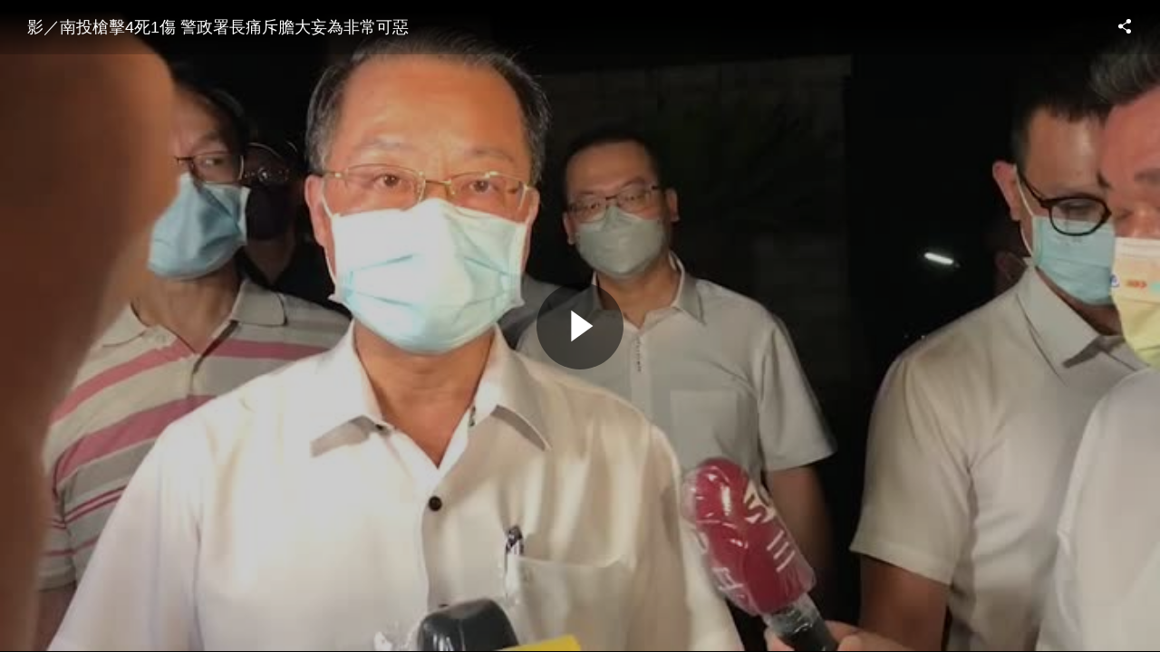

--- FILE ---
content_type: text/html; charset=UTF-8
request_url: https://video.udn.com/embed/news/1242360
body_size: 5237
content:
<!DOCTYPE html>
<html>
<head>
    <meta charset="utf-8" />
    <title>影／南投槍擊4死1傷 警政署長痛斥膽大妄為非常可惡</title>
    <meta name="viewport" content="width=device-width, initial-scale=1.0, maximum-scale=1, user-scalable=no" />
    <meta name="format-detection" content="telephone=no" />
    <link rel="canonical" href="https://video.udn.com/news/1242360" />
    <!-- style -->
    <link href='//fonts.googleapis.com/css?family=Droid+Sans:400,700' rel='stylesheet' type='text/css' />
    <link href="/css/uv-player.css" rel="stylesheet" />
    <script>
    (function(i,s,o,g,r,a,m){i['GoogleAnalyticsObject']=r;i[r]=i[r]||function(){
        (i[r].q=i[r].q||[]).push(arguments)},i[r].l=1*new Date();a=s.createElement(o),
        m=s.getElementsByTagName(o)[0];a.async=1;a.src=g;m.parentNode.insertBefore(a,m)
        })(window,document,'script','//www.google-analytics.com/analytics.js','ga');
        //ga('create', 'UA-19210365-11', 'auto', { 'name': 'udnBU' });
        //ga('udnBU.send', 'pageview');
    </script>
    <!-- Google Tag Manager -->
    <script>(function(w,d,s,l,i){w[l]=w[l]||[];w[l].push({'gtm.start':
        new Date().getTime(),event:'gtm.js'});var f=d.getElementsByTagName(s)[0],
        j=d.createElement(s),dl=l!='dataLayer'?'&l='+l:'';j.async=true;j.src=
        'https://www.googletagmanager.com/gtm.js?id='+i+dl;f.parentNode.insertBefore(j,f);
        })(window,document,'script','dataLayer','GTM-NHL88HX');</script>
    <!-- End Google Tag Manager -->

    <!-- litv ad targeting use -->
    <script src="https://player.svc.litv.tv/pixel/liad-pixel.js"></script>

  <!-- Facebook Pixel Code -->
  <script>
  !function(f,b,e,v,n,t,s){if(f.fbq)return;n=f.fbq=function(){n.callMethod?
  n.callMethod.apply(n,arguments):n.queue.push(arguments)};if(!f._fbq)f._fbq=n;
  n.push=n;n.loaded=!0;n.version='2.0';n.queue=[];t=b.createElement(e);t.async=!0;
  t.src=v;s=b.getElementsByTagName(e)[0];s.parentNode.insertBefore(t,s)}(window,
  document,'script','https://connect.facebook.net/en_US/fbevents.js');

  fbq('init', '776086579254027');
  fbq('set','agent','tmgoogletagmanager', '776086579254027');
  fbq('track', "PageView");
  </script>
  <!-- End Facebook Pixel Code -->
    <script type="application/ld+json">
    {
      "@context": "https://schema.org",
      "@type": "VideoObject",
      "name": "影／南投槍擊4死1傷 警政署長痛斥膽大妄為非常可惡",
      "description": "南投縣今晚發生槍擊命案，4死一重傷，新上任的警政署長黃明昭今晚趕到命案現場，指揮調查，他說歹徒光天化日下開槍殺人，膽大妄為，非常可惡，警方一定會繩之以法。黃明昭今晚趕到命案現場，先和專案小組到命案第一現場寮了解情形，第一現場是生技公司外300公尺的工寮，現場封鎖，警方鑑識人員採證，採證過程都戴手套和腳套，避免破壞現場，老板的弟弟和公司課長被上銬，陳屍農資室，黃明昭說，目前調閱監視器，查出他往市區方向逃逸，即烏嘴潭方向逃，歹徒的交通工具正在調查。黃明昭說，專案小組仍在追查釐清中，草屯鎮長今晚也到場表明希望盡速破案，他說草屯很純樸，黃明昭說，歹徒竟然光天化日下，膽大妄為，沒有人性開槍殺人，非常可惡，警方一定會繩之以法，他說從受害者頭部受傷情形，歹徒是否有專業手法，要再了解作案手法，釐清身分，都由現場專業勘查，再查明一共開幾槍。警政署長黃明昭剛上任二周就遇到槍擊命案重大刑案，他今晚立即趕到南投坐鎮指揮。",
      "thumbnailUrl": [
        "https://cdn.udn.com/img/720/photo/web/video/362910_316fb27cfc8d1ab2_o.jpg"
       ],
      "uploadDate": "2022-07-14T22:34:00+0800",
      "duration": "PT1M21S",
      "embedUrl": "https://video.udn.com/embed/news/1242360",
      "interactionStatistic": {
        "@type": "InteractionCounter",
        "interactionType": { "@type": "WatchAction" },
        "userInteractionCount": 7790
      }
    }
    </script>
</head>
<body>
<!-- Google Tag Manager (noscript) -->
<noscript><iframe src="https://www.googletagmanager.com/ns.html?id=GTM-NHL88HX"
height="0" width="0" style="display:none;visibility:hidden"></iframe></noscript>
<!-- End Google Tag Manager (noscript) -->
    <div id="player"></div>

    <!--[if lte IE 8]><!-->
    <script src="/js/uv-player/polyfill.js"></script>
    <!--<![endif]-->

    <!--[if gte IE 9]><!-->
    <script src="/js/uv-player/vendor/clipboard.min.js"></script>
    <!--<![endif]-->

    <!--[if gte IE 10]><!-->
    <script src="/js/uv-player/vendor/hls.min.js"></script>
    <!--<![endif]-->

    <script src="https://imasdk.googleapis.com/js/sdkloader/ima3.js"></script>

    <script src="/js/uv-player/vendor/modernizr.min.js"></script>
    <script src="/js/uv-core.js"></script>
    <script src="/js/uv-player.js"></script>
    <script src="/js/common.js"></script>

    <!-- comscore for video -->
    <script src="/js/comscore.js"></script>
    <script>
        var sessionEnd = false;
        var analytics = ns_.analytics; // Create your own reference.
        var myPublisherConfig = new analytics.configuration.PublisherConfiguration({
            'publisherId': '7390954' // Provide your Publisher ID here.
        });
        analytics.configuration.addClient( myPublisherConfig );
        analytics.configuration.enableImplementationValidationMode();
        analytics.start();
        var sa = comscoreAnalyticSession();

        function comscoreAnalyticSession() {
            var sa = new ns_.analytics.StreamingAnalytics();
            var cm = new ns_.analytics.StreamingAnalytics.ContentMetadata();
       
            cm.setMediaType(ns_.analytics.StreamingAnalytics.ContentMetadata.ContentType.SHORT_FORM_ON_DEMAND);
            cm.setLength('81' * 1000 || 0);
            cm.setUniqueId('1242360');
            cm.setDictionaryClassificationC3('udn.com');
            cm.setDictionaryClassificationC4('vod');
            cm.setDictionaryClassificationC6(uv.ENV.MOBILE ? 'mobile' : 'pc');
            cm.setGenreName('News');
            cm.setStationTitle('UDN');
            cm.setPublisherName('UDN');
            sa.setMetadata(cm);

            return {
                createPlaybackSession: function() {
                    sa.createPlaybackSession();
                },
                notifyBufferStart: function() {
                    sa.notifyBufferStart();
                },
                notifyBufferStop: function() {
                    sa.notifyBufferStop();
                },
                notifySeekStart: function() {
                    sa.notifySeekStart();
                },
                notifyPlay: function() {
                    sa.notifyPlay();
                },
                startFromPosition: function(position) {
                    sa.startFromPosition(position);
                },
                notifyPause: function() {
                    sa.notifyPause();
                },
                notifyEnd: function() {
                    sa.notifyEnd();
                },
            };
        }
        
    </script>

    <script>
    var query = uv.urlQuery();
    var player;
    var playState = false;
    var ID = '1242360';
    var CATEGORY = 'society';
    var options = {
        renderer: (!query.renderer ? uv.Player.Renderer.AUTO : query.renderer),
        autoPlay: (query.autoplay === '1'),
        blank: (query.blank === '1'),
        muted: (query.muted === '1'),
        playsInline: (query.playsinline === '1'),
        volume: (typeof query.volume === 'undefined' ? 1.0 : Number(query.volume)),

        title: '影／南投槍擊4死1傷 警政署長痛斥膽大妄為非常可惡',
        link: 'https://video.udn.com/news/1242360',
        poster: 'https://cdn.udn.com/img/720/photo/web/video/362910_316fb27cfc8d1ab2_o.jpg',
        video: {
            hls: '//video.udn.com/api-media/media-path/udn_real/220714222541746/0/hls/H/cdn',
            hds: '//video.udn.com/api-media/media-path/udn_real/220714222541746/0/hds/H/cdn',
            mp4: '//video.udn.com/api-media/media-path/udn_real/220714222541746/0/mp4/H/cdn'
        },
        subtitles: '//video.udn.com/api-player/video-subtitle/news/1242360',
        dfp: '//pubads.g.doubleclick.net/gampad/ads?iu=/129853887/udn.com/video/pre-rolls/general&description_url=udn.com&tfcd=0&npa=0&sz=640x360%7C720x405%7C1280x720%7C1920x1080&gdfp_req=1&output=vast&unviewed_position_start=1&env=vp&impl=s&correlator=',
        related: '//video.udn.com/api-player/article-related/news/1242360',
        embedCode: '<iframe width="640" height="360" src="https://video.udn.com/embed/news/1242360" frameborder="0" allowfullscreen></iframe>',
        duration: '81'
    };
    uv.ready(function() {
        if (uv.ENV.IN_BLACKLIST_DOMAIN) {
            return;
        }
        // ------------------------------
        // player record
        // ------------------------------
        function record(data, async) {
            data = data || {};
            async = uv.invalid(async) ? true : !!async;
            uv.HttpRequest.connect(
                uv.API.get('NEWS_CLICK'),
                uv.HttpRequest.Method.POST,
                data,
                uv.HttpRequest.DataFormat.TEXT,
                null,
                null,
                'VIDEO_RECORD',
                async
            );
        }
        try {

            var GA_CATEGORY = '全網影音';
            var prog = [10, 25, 50, 75, 100];

            var log = query.log === '1' ? console.log : function() {};

            // ------------------------------
            // player
            // ------------------------------
            options.element = document.getElementById('player');
            player = new uv.Player(options);
            for (var type in uv.Player.Event) {
                player.on(uv.Player.Event[type], onPlayerEvent);
            }
            // player event handler
            function onPlayerEvent(event) {
                var Event = uv.Player.Event;
                var purpose = this.getCurrentPurpose();
                var current = this.getCurrentTime();
                var duration = this.getDuration();
                var dur_num = parseInt((current*100)/duration)||0;
                var dur_per = dur_num.toString()+'%';
                switch (event.type) {
                    case Event.BUFFERING: 
                        log('[buffering]');
                        sa && sa.notifyBufferStart();
                        break;
                    case Event.BUFFERED: 
                        log('[buffered]');
                        sa && sa.notifyBufferStop();
                        break;
                     
                    case Event.SEEKING:
                        log('[SEEKING]');
                        time = parseInt(this.getCurrentTime(), 10) || 0;
                        sa.startFromPosition(time);
                        sa && sa.notifySeekStart();
                        break;

                    case Event.INTERACTIVE:
                        ga('send', 'event', GA_CATEGORY, 'start', options.title);
                        break;
                    case Event.PREROLL:
                        ga('send', 'event', GA_CATEGORY, 'preroll', options.title);
                        break;
                    case Event.START:
                        ga('send', 'event', GA_CATEGORY, 'play', options.title);
                        if(playState) return;
                        playState = true;
                        uv.HttpRequest.connect('https://misc.udn.com/record/videoview/1242360');
                        dataLayer.push({'event': 'start',
                            'name':'影／南投槍擊4死1傷 警政署長痛斥膽大妄為非常可惡', 'id':'1242360', 'category':'社會','duration':duration, 'current_time':current, 'percent':dur_per
                        });
                        sa.createPlaybackSession();
                        sa && sa.notifyPlay();
                        break;
                    case Event.INTERRUPT:
                        time = parseInt(this.getCurrentTime(), 10) || 0;
                        duration = parseInt(this.getDuration(), 10) || 0;
                        ga('send', 'event', GA_CATEGORY, 'leave', options.title, time);
                        record({
                            news_id: ID,
                            cid: CATEGORY,
                            domain: uv.ENV.TOP_DOMAIN,
                            duration: time,
                            vlength: duration
                        }, false);
                        break;
                    case Event.TIME_UPDATE:
                        var event_type = 'progress';
                        if (dur_num == 100) event_type = 'complete';
                        if (dur_num >= 10 && dur_num >= prog[0]) {
                            // shift avoid repeat
                            var per_val = prog.shift();
                            dataLayer.push({'event': event_type,
                                'name':'影／南投槍擊4死1傷 警政署長痛斥膽大妄為非常可惡','id':'1242360','category':'社會','duration':duration, 'current_time':current, 'percent':per_val.toString()+'%'
                            });
                        }
                        break;
                    case Event.SHARE_DIALOG:
                        ga('send', 'event', GA_CATEGORY, 'share', options.title);
                        dataLayer.push({'event': 'share',
                            'name':'影／南投槍擊4死1傷 警政署長痛斥膽大妄為非常可惡','id':'1242360','category':'社會','social_media':'Facebook/Twitter'
                        });
                        break;
                    case Event.PAUSE:
                        if (dur_num !=0 && dur_num < 100) {
                            dataLayer.push({'event': 'pause',
                                'name':'影／南投槍擊4死1傷 警政署長痛斥膽大妄為非常可惡','id':'1242360','category':'社會','duration': duration, 'current_time': current, 'percent': dur_per
                            });
                        };
                        sa && sa.notifyPause();
                        break;
                    case Event.PLAY:
                        if (dur_num != 0) {
                            dataLayer.push({'event': 'play',
                                'name':'影／南投槍擊4死1傷 警政署長痛斥膽大妄為非常可惡', 'id':'1242360', 'category':'社會','duration':duration, 'current_time':current, 'percent':dur_per
                            });
                        };
                        if (sessionEnd) {
                            sa = comscoreAnalyticSession();
                            sa.createPlaybackSession();
                            sessionEnd = false;
                        }
                        sa && sa.notifyPlay();
                        break;    
                    case Event.COMPLETE:
                        sa && sa.notifyEnd();
                        sessionEnd = true;
                        break;
                    default:
                }
            }

            // ------------------------------
            // pageview
            // ------------------------------
            record({
                news_id: ID,
                cid: CATEGORY,
                domain: uv.ENV.TOP_DOMAIN
            }, true);

        } catch (err) {
            console.log('uv-player initialize failed');
            console.warn(err);
        }
    });
    </script>
</body>
</html>
